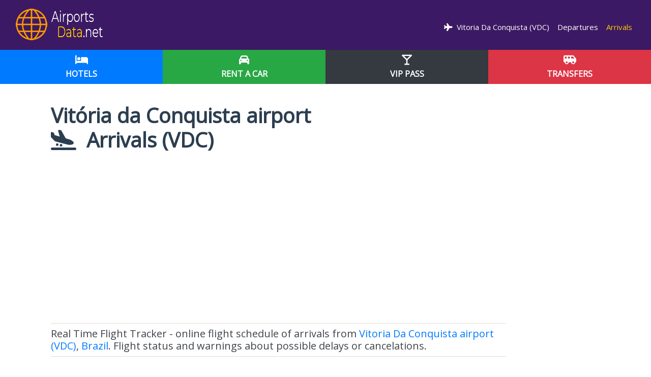

--- FILE ---
content_type: text/html; charset=UTF-8
request_url: https://www.airportsdata.net/airport-VDC-arrivals/
body_size: 11670
content:
<!DOCTYPE html>
<html lang="en"><head>
    <!--<![endif]-->
    <!-- BEGIN HEAD -->
	<meta charset="utf-8" />
	<title>Arrivals flight status at Vitoria Da Conquista airport  (VDC)</title>
	<meta http-equiv="X-UA-Compatible" content="IE=edge">
	<meta content="width=device-width, initial-scale=1.0" name="viewport" />
	<meta http-equiv="Content-type" content="text/html; charset=utf-8">
	<meta charset="utf-8">
	<meta content="Real Time Flight Tracker of arrivals at Vitoria Da Conquista airport (VDC)" name="description" />
	<meta content="Quarter Studios | Soluciones Digitales" name="author" />
	<meta name="robots" content="index,follow" />
	<meta name="Copyright" content="Copyright Airports Data -  Todos los derechos Reservados." />
	<meta name="subject" content="Real Time Flight Tracker of arrivals at Vitoria Da Conquista airport (VDC)" />
	<meta name="creator" content="Quarter Studios | Soluciones Digitales" />
	<meta name="revisit-after" content="2 days" />
	<meta name="pragma" content="no-cache" />
	<meta name="cache-control" content="no-cache" />
	<link rel="canonical" href="https://www.airportsdata.net/airport-VDC-arrivals/" />
	 <link rel="alternate" hreflang="en" href="https://www.airportsdata.net/airport-VDC-arrivals/"/>	
				     
    <link rel="alternate" hreflang="pt" href="https://www.aeroportosdomundo.com/aeroporto-VDC-chegadas/"/>	
	<link rel="alternate" hreflang="es" href="https://www.aeropuertosdelmundo.net/aeropuerto-VDC-llegadas/"/>    
     <link rel="alternate" hreflang="pt-BR" href="https://www.aeroportosdomundo.com/br/aeroporto-VDC-chegadas/"/>
	<link rel="alternate" hreflang="es-AR" href="https://www.aeropuertosdelmundo.com.ar/aeropuerto-VDC-llegadas/"/> 
     <link rel="alternate" hreflang="es-MX" href="https://www.aeropuertosdelmundo.net/mx/aeropuerto-VDC-llegadas/"/>	    
	
	    <link href="https://fonts.googleapis.com/css?family=Open+Sans" rel="stylesheet">	
	<link href="https://fonts.googleapis.com/css2?family=Montserrat:wght@400;700&display=swap" rel="stylesheet">
	<link rel="stylesheet" href="https://cdnjs.cloudflare.com/ajax/libs/font-awesome/6.4.2/css/all.min.css">
	<link rel="stylesheet" href="/css/fonts.css">	
	<link rel="stylesheet" href="/css/bootstrap.min.css">
	<link rel="stylesheet" href="/css/styles.css">
	<link rel="stylesheet" href="/css/media.css">
	<link rel="shortcut icon" href="/ico/favicon.png">
	<link rel="apple-touch-icon" href="/ico/favicon.png">
	
				<meta property="og:image" content="https://www.airportsdata.net/images/logo.png" />
		<meta property="og:title" content="" />
	<meta property="og:description" content="" />
	<meta property="og:type" content="article" />
	<meta property="og:url" content="https://www.airportsdata.net/airport-VDC-arrivals/" />
	<meta property="og:site_name" content="Airports Data" />
	<!--script src="https://kit.fontawesome.com/83adb134ac.js" crossorigin="anonymous"></script-->
	<script src="//ajax.googleapis.com/ajax/libs/jquery/1.11.0/jquery.min.js"></script>
	<script src="https://cdnjs.cloudflare.com/ajax/libs/modernizr/2.8.3/modernizr.min.js" type="text/javascript"></script>
	<script src="/js/offscreen-images.min.js"></script>
	<script src="/js/bootstrap.min.js"></script>
	<!--script src="/js/swiper.min.js"></script-->
	<!--script src="/js/animate-plus.min.js"></script-->
	<script src="/js/acciones.js"></script>
	<!--<meta property="fb:app_id" content="1488291137882232" />-->
	<script async src="https://pagead2.googlesyndication.com/pagead/js/adsbygoogle.js?client=ca-pub-4399285309780169"
     crossorigin="anonymous"></script> 


<script async src="https://fundingchoicesmessages.google.com/i/pub-4399285309780169?ers=1" nonce="8rgvzA_mvYfSLd0TBBmUIQ"></script><script nonce="8rgvzA_mvYfSLd0TBBmUIQ">(function() {function signalGooglefcPresent() {if (!window.frames['googlefcPresent']) {if (document.body) {const iframe = document.createElement('iframe'); iframe.style = 'width: 0; height: 0; border: none; z-index: -1000; left: -1000px; top: -1000px;'; iframe.style.display = 'none'; iframe.name = 'googlefcPresent'; document.body.appendChild(iframe);} else {setTimeout(signalGooglefcPresent, 0);}}}signalGooglefcPresent();})();</script>
<script>(function(){/*

 Copyright The Closure Library Authors.
 SPDX-License-Identifier: Apache-2.0
*/
'use strict';var aa=function(a){var b=0;return function(){return b<a.length?{done:!1,value:a[b++]}:{done:!0}}},ba="function"==typeof Object.create?Object.create:function(a){var b=function(){};b.prototype=a;return new b},k;if("function"==typeof Object.setPrototypeOf)k=Object.setPrototypeOf;else{var m;a:{var ca={a:!0},n={};try{n.__proto__=ca;m=n.a;break a}catch(a){}m=!1}k=m?function(a,b){a.__proto__=b;if(a.__proto__!==b)throw new TypeError(a+" is not extensible");return a}:null}
var p=k,q=function(a,b){a.prototype=ba(b.prototype);a.prototype.constructor=a;if(p)p(a,b);else for(var c in b)if("prototype"!=c)if(Object.defineProperties){var d=Object.getOwnPropertyDescriptor(b,c);d&&Object.defineProperty(a,c,d)}else a[c]=b[c];a.v=b.prototype},r=this||self,da=function(){},t=function(a){return a};var u;var w=function(a,b){this.g=b===v?a:""};w.prototype.toString=function(){return this.g+""};var v={},x=function(a){if(void 0===u){var b=null;var c=r.trustedTypes;if(c&&c.createPolicy){try{b=c.createPolicy("goog#html",{createHTML:t,createScript:t,createScriptURL:t})}catch(d){r.console&&r.console.error(d.message)}u=b}else u=b}a=(b=u)?b.createScriptURL(a):a;return new w(a,v)};var A=function(){return Math.floor(2147483648*Math.random()).toString(36)+Math.abs(Math.floor(2147483648*Math.random())^Date.now()).toString(36)};var B={},C=null;var D="function"===typeof Uint8Array;function E(a,b,c){return"object"===typeof a?D&&!Array.isArray(a)&&a instanceof Uint8Array?c(a):F(a,b,c):b(a)}function F(a,b,c){if(Array.isArray(a)){for(var d=Array(a.length),e=0;e<a.length;e++){var f=a[e];null!=f&&(d[e]=E(f,b,c))}Array.isArray(a)&&a.s&&G(d);return d}d={};for(e in a)Object.prototype.hasOwnProperty.call(a,e)&&(f=a[e],null!=f&&(d[e]=E(f,b,c)));return d}
function ea(a){return F(a,function(b){return"number"===typeof b?isFinite(b)?b:String(b):b},function(b){var c;void 0===c&&(c=0);if(!C){C={};for(var d="ABCDEFGHIJKLMNOPQRSTUVWXYZabcdefghijklmnopqrstuvwxyz0123456789".split(""),e=["+/=","+/","-_=","-_.","-_"],f=0;5>f;f++){var h=d.concat(e[f].split(""));B[f]=h;for(var g=0;g<h.length;g++){var l=h[g];void 0===C[l]&&(C[l]=g)}}}c=B[c];d=Array(Math.floor(b.length/3));e=c[64]||"";for(f=h=0;h<b.length-2;h+=3){var y=b[h],z=b[h+1];l=b[h+2];g=c[y>>2];y=c[(y&3)<<
4|z>>4];z=c[(z&15)<<2|l>>6];l=c[l&63];d[f++]=""+g+y+z+l}g=0;l=e;switch(b.length-h){case 2:g=b[h+1],l=c[(g&15)<<2]||e;case 1:b=b[h],d[f]=""+c[b>>2]+c[(b&3)<<4|g>>4]+l+e}return d.join("")})}var fa={s:{value:!0,configurable:!0}},G=function(a){Array.isArray(a)&&!Object.isFrozen(a)&&Object.defineProperties(a,fa);return a};var H;var J=function(a,b,c){var d=H;H=null;a||(a=d);d=this.constructor.u;a||(a=d?[d]:[]);this.j=d?0:-1;this.h=null;this.g=a;a:{d=this.g.length;a=d-1;if(d&&(d=this.g[a],!(null===d||"object"!=typeof d||Array.isArray(d)||D&&d instanceof Uint8Array))){this.l=a-this.j;this.i=d;break a}void 0!==b&&-1<b?(this.l=Math.max(b,a+1-this.j),this.i=null):this.l=Number.MAX_VALUE}if(c)for(b=0;b<c.length;b++)a=c[b],a<this.l?(a+=this.j,(d=this.g[a])?G(d):this.g[a]=I):(d=this.l+this.j,this.g[d]||(this.i=this.g[d]={}),(d=this.i[a])?
G(d):this.i[a]=I)},I=Object.freeze(G([])),K=function(a,b){if(-1===b)return null;if(b<a.l){b+=a.j;var c=a.g[b];return c!==I?c:a.g[b]=G([])}if(a.i)return c=a.i[b],c!==I?c:a.i[b]=G([])},M=function(a,b){var c=L;if(-1===b)return null;a.h||(a.h={});if(!a.h[b]){var d=K(a,b);d&&(a.h[b]=new c(d))}return a.h[b]};J.prototype.toJSON=function(){var a=N(this,!1);return ea(a)};
var N=function(a,b){if(a.h)for(var c in a.h)if(Object.prototype.hasOwnProperty.call(a.h,c)){var d=a.h[c];if(Array.isArray(d))for(var e=0;e<d.length;e++)d[e]&&N(d[e],b);else d&&N(d,b)}return a.g},O=function(a,b){H=b=b?JSON.parse(b):null;a=new a(b);H=null;return a};J.prototype.toString=function(){return N(this,!1).toString()};var P=function(a){J.call(this,a)};q(P,J);function ha(a){var b,c=(a.ownerDocument&&a.ownerDocument.defaultView||window).document,d=null===(b=c.querySelector)||void 0===b?void 0:b.call(c,"script[nonce]");(b=d?d.nonce||d.getAttribute("nonce")||"":"")&&a.setAttribute("nonce",b)};var Q=function(a,b){b=String(b);"application/xhtml+xml"===a.contentType&&(b=b.toLowerCase());return a.createElement(b)},R=function(a){this.g=a||r.document||document};R.prototype.appendChild=function(a,b){a.appendChild(b)};var S=function(a,b,c,d,e,f){try{var h=a.g,g=Q(a.g,"SCRIPT");g.async=!0;g.src=b instanceof w&&b.constructor===w?b.g:"type_error:TrustedResourceUrl";ha(g);h.head.appendChild(g);g.addEventListener("load",function(){e();d&&h.head.removeChild(g)});g.addEventListener("error",function(){0<c?S(a,b,c-1,d,e,f):(d&&h.head.removeChild(g),f())})}catch(l){f()}};var ia=r.atob("aHR0cHM6Ly93d3cuZ3N0YXRpYy5jb20vaW1hZ2VzL2ljb25zL21hdGVyaWFsL3N5c3RlbS8xeC93YXJuaW5nX2FtYmVyXzI0ZHAucG5n"),ja=r.atob("WW91IGFyZSBzZWVpbmcgdGhpcyBtZXNzYWdlIGJlY2F1c2UgYWQgb3Igc2NyaXB0IGJsb2NraW5nIHNvZnR3YXJlIGlzIGludGVyZmVyaW5nIHdpdGggdGhpcyBwYWdlLg=="),ka=r.atob("RGlzYWJsZSBhbnkgYWQgb3Igc2NyaXB0IGJsb2NraW5nIHNvZnR3YXJlLCB0aGVuIHJlbG9hZCB0aGlzIHBhZ2Uu"),la=function(a,b,c){this.h=a;this.j=new R(this.h);this.g=null;this.i=[];this.l=!1;this.o=b;this.m=c},V=function(a){if(a.h.body&&!a.l){var b=
function(){T(a);r.setTimeout(function(){return U(a,3)},50)};S(a.j,a.o,2,!0,function(){r[a.m]||b()},b);a.l=!0}},T=function(a){for(var b=W(1,5),c=0;c<b;c++){var d=X(a);a.h.body.appendChild(d);a.i.push(d)}b=X(a);b.style.bottom="0";b.style.left="0";b.style.position="fixed";b.style.width=W(100,110).toString()+"%";b.style.zIndex=W(2147483544,2147483644).toString();b.style["background-color"]=ma(249,259,242,252,219,229);b.style["box-shadow"]="0 0 12px #888";b.style.color=ma(0,10,0,10,0,10);b.style.display=
"flex";b.style["justify-content"]="center";b.style["font-family"]="Roboto, Arial";c=X(a);c.style.width=W(80,85).toString()+"%";c.style.maxWidth=W(750,775).toString()+"px";c.style.margin="24px";c.style.display="flex";c.style["align-items"]="flex-start";c.style["justify-content"]="center";d=Q(a.j.g,"IMG");d.className=A();d.src=ia;d.style.height="24px";d.style.width="24px";d.style["padding-right"]="16px";var e=X(a),f=X(a);f.style["font-weight"]="bold";f.textContent=ja;var h=X(a);h.textContent=ka;Y(a,
e,f);Y(a,e,h);Y(a,c,d);Y(a,c,e);Y(a,b,c);a.g=b;a.h.body.appendChild(a.g);b=W(1,5);for(c=0;c<b;c++)d=X(a),a.h.body.appendChild(d),a.i.push(d)},Y=function(a,b,c){for(var d=W(1,5),e=0;e<d;e++){var f=X(a);b.appendChild(f)}b.appendChild(c);c=W(1,5);for(d=0;d<c;d++)e=X(a),b.appendChild(e)},W=function(a,b){return Math.floor(a+Math.random()*(b-a))},ma=function(a,b,c,d,e,f){return"rgb("+W(Math.max(a,0),Math.min(b,255)).toString()+","+W(Math.max(c,0),Math.min(d,255)).toString()+","+W(Math.max(e,0),Math.min(f,
255)).toString()+")"},X=function(a){a=Q(a.j.g,"DIV");a.className=A();return a},U=function(a,b){0>=b||null!=a.g&&0!=a.g.offsetHeight&&0!=a.g.offsetWidth||(na(a),T(a),r.setTimeout(function(){return U(a,b-1)},50))},na=function(a){var b=a.i;var c="undefined"!=typeof Symbol&&Symbol.iterator&&b[Symbol.iterator];b=c?c.call(b):{next:aa(b)};for(c=b.next();!c.done;c=b.next())(c=c.value)&&c.parentNode&&c.parentNode.removeChild(c);a.i=[];(b=a.g)&&b.parentNode&&b.parentNode.removeChild(b);a.g=null};var pa=function(a,b,c,d,e){var f=oa(c),h=function(l){l.appendChild(f);r.setTimeout(function(){f?(0!==f.offsetHeight&&0!==f.offsetWidth?b():a(),f.parentNode&&f.parentNode.removeChild(f)):a()},d)},g=function(l){document.body?h(document.body):0<l?r.setTimeout(function(){g(l-1)},e):b()};g(3)},oa=function(a){var b=document.createElement("div");b.className=a;b.style.width="1px";b.style.height="1px";b.style.position="absolute";b.style.left="-10000px";b.style.top="-10000px";b.style.zIndex="-10000";return b};var L=function(a){J.call(this,a)};q(L,J);var qa=function(a){J.call(this,a)};q(qa,J);var ra=function(a,b){this.l=a;this.m=new R(a.document);this.g=b;this.i=K(this.g,1);b=M(this.g,2);this.o=x(K(b,4)||"");this.h=!1;b=M(this.g,13);b=x(K(b,4)||"");this.j=new la(a.document,b,K(this.g,12))};ra.prototype.start=function(){sa(this)};
var sa=function(a){ta(a);S(a.m,a.o,3,!1,function(){a:{var b=a.i;var c=r.btoa(b);if(c=r[c]){try{var d=O(P,r.atob(c))}catch(e){b=!1;break a}b=b===K(d,1)}else b=!1}b?Z(a,K(a.g,14)):(Z(a,K(a.g,8)),V(a.j))},function(){pa(function(){Z(a,K(a.g,7));V(a.j)},function(){return Z(a,K(a.g,6))},K(a.g,9),K(a.g,10),K(a.g,11))})},Z=function(a,b){a.h||(a.h=!0,a=new a.l.XMLHttpRequest,a.open("GET",b,!0),a.send())},ta=function(a){var b=r.btoa(a.i);a.l[b]&&Z(a,K(a.g,5))};(function(a,b){r[a]=function(c){for(var d=[],e=0;e<arguments.length;++e)d[e-0]=arguments[e];r[a]=da;b.apply(null,d)}})("__h82AlnkH6D91__",function(a){"function"===typeof window.atob&&(new ra(window,O(qa,window.atob(a)))).start()});}).call(this);

window.__h82AlnkH6D91__("[base64]/[base64]/[base64]/[base64]");</script>

<script src="https://cdn.counter.dev/script.js" data-id="76d34fa3-ca37-488b-bd6b-fd7d8a9808b0" data-utcoffset="-3"></script> 

	
</head>
<body>

<nav class="navbar navbar-expand-lg navbar-dark">
	<div class="container-fluid">
		<a class="navbar-brand" href="/" rel="home">
			<img src="/images/logo-scroll.webp" alt="Airports Data" class="c-desktop-logo d-none d-md-block d-lg-bloack">		
			<img src="/images/logo-movil.webp" alt="Airports Data" class="d-block d-sm-none">
		</a>
		<button class="navbar-toggler collapsed" type="button" data-toggle="collapse" data-target="#admnavbar" aria-controls="admnavbar" aria-expanded="false" aria-label="Menu">
			<span class="close"></span>
			<span class="navbar-toggler-icon"></span>
		</button>
		<div class="collapse navbar-collapse c-base" id="admnavbar">
			<ul class="navbar-nav ml-auto">
													<li class=""><a href="/airport-VDC/" title="Vitoria Da Conquista airport"><i class="fas fa-plane"></i>&nbsp;&nbsp;Vitoria Da Conquista (VDC)</a></li><li class=""><a href="/airport-VDC-departures/" title="Departures Vitoria Da Conquista airport">&nbsp;Departures</a></li><li class="active"><a href="/airport-VDC-arrivals/" title="Arrivals Vitoria Da Conquista airport">&nbsp;Arrivals</a></li>							</ul>
		</div>
	</div>
</nav>
	<section class="full-width nopadding c-bg-gray" id="subHeader">
		<div class="container-fluid">
			<div class="row">
									<div class="col-4">
						<a href="https://www.booking.com/searchresults.en.html?iata=VDC&aid=1596884" class="btn btn-block btn-primary btn-lg" title="Book a Hotel" target="_blank" rel="sponsored">
							<i class="fas fa-bed c-white"></i>
							<span class="d-block text-uppercase"><strong>Hotels</strong></span>
						</a>
					</div>
									<div class="col-4">
						<a href="https://www.discovercars.com/?a_aid=gerna&currency=usd" class="btn btn-block btn-success btn-lg" title="Care Hire" target="_blank" rel="sponsored">
							<i class="fas fa-car c-white"></i>
							<span class="d-block text-uppercase"><strong>Rent a Car</strong></span>
						</a>
					</div>
									<div class="col-4">
						<a href="https://www.tagserve.com/clickServlet?AID=3897&MID=5&PID=10&SID=4740&CID=48&LID=9&SUBID=" class="btn btn-block btn-dark btn-lg" title="Vip Membership Pass" target="_blank" rel="sponsored">
							<i class="fas fa-glass-martini c-white"></i>
							<span class="d-block text-uppercase"><strong>VIP Pass</strong></span>
						</a>
					</div>
									<div class="col-4">
						<a href="https://www.civitatis.com/en/transfers/?aid=12140&cmp=Traslados_generico" class="btn btn-block btn-danger btn-lg" title="Door to door Transfers" target="_blank" rel="sponsored">
							<i class="fas fa-shuttle-van c-white"></i>
							<span class="d-block text-uppercase"><strong>Transfers</strong></span>
						</a>
					</div>
							</div>
		</div>
	</section>
	<div class="full-width relleno py-3 py-lg-4">&nbsp;</div>
 <article>
<div class="container-fluid pt-3">
	<div class="row">
		<div class="col-lg-10">
			<header>
            <h1 title="Arrivals at Vitoria Da Conquista airport" ><strong>Vitória da Conquista airport <br>
            <i class="fas fa-plane-arrival"></i>&nbsp; Arrivals (VDC)</strong></h1>	
				</header>
			<div class="py-4 px-0">
			<script async src="https://pagead2.googlesyndication.com/pagead/js/adsbygoogle.js"></script>
<!-- Header EN -->
<ins class="adsbygoogle"
     style="display:block"
     data-ad-client="ca-pub-4399285309780169"
     data-ad-slot="8401624610"
     data-ad-format="auto"
     data-full-width-responsive="true"></ins>
<script>
     (adsbygoogle = window.adsbygoogle || []).push({});
</script>			</div>
			<section>
			<p class="fs300 lined lead mb-0">Real Time Flight Tracker - online flight schedule of arrivals from <a href="/airport-VDC/" title="Vitoria Da Conquista airport" class="c-black"> Vitoria Da Conquista airport (VDC)</a>, <a href="/south-america/brazil/" class="c-black">Brazil</a>. Flight status and warnings about possible delays or cancelations.</p>
			<div class="clearfix">&nbsp;</div>
			<div class="content">
				<div class="c-block">
					<p><iframe frameborder="0" scrolling="auto" src="https://www.avionio.com/widget/en/VDC/arrivals" style="border:0; width: 100%; height: 95%; height: 600px; margin:0; padding:0;"></iframe>
                    </p> 
					<p class="fs300 lined lead mb-0"><a href="https://esim.sm/en/go/br?aff_id=12345" rel="sponsored" target="_blank" class="btn btn-info btn-lg btn-block"><i class="fas fa-plane"></i>&nbsp;<i class="fas fa-mobile"></i>&nbsp;Forget roaming! Activate your eSIM for Brazil. 5% off with the coupon code MUNDO</a></p>  
					<p><em><small>Information provided by third parties, and subject to change without notice. Airportsdata.net is not responsible for any error, modification or omission of data that may have been made.</small></em></p>
				</div>
			</div>
				</section>
        <p class="fs300 lead mb-0">Are you looking for rental car services upon arrival?</p>   
			<div class="clearfix">&nbsp;</div>	
          <a href="https://www.discovercars.com/?a_aid=gerna" class="btn btn-danger btn-lg btn-block" rel="sponsored" target="_blank"><i class="fas fa-car"></i>&nbsp;&nbsp;Your car at Vitoria Da Conquista (VDC)</a>
            <div>&nbsp;</div> 
          <p class="fs300 lead mb-0">Do you need a transfer to your accommodation?</p>
  <a href="https://www.civitatis.com/en/transfers/?aid=12140&cmp=Traslados_generico" class="btn btn-secondary btn-lg btn-block" rel="sponsored" target="_blank"><i class="fas fa-shuttle-van"></i>&nbsp;Transfer for groups, families or individuals</a>
            			<div class="content"> 				               
			<h3><i class="fas fa-bed"></i>&nbsp;<a href="https://www.booking.com/searchresults.es.html?&iata=VDC&aid=1923472" target="_blank" rel="sponsored">Lodging at or near Vitoria Da Conquista airport</a></h3>
			<p>Azul Linhas Aereas</p>	
			 	      
		<div class="clearfix">&nbsp;</div>  
<section>
           <h3><i class="fas fa-passport" aria-hidden="true"></i> Immigration Control</h3>
<p>If you arrive on an international flight, your first stop will be Immigration/Passport Control. To speed up the process, have the following documents ready, as the officer or biometric kiosks may request them:</p>
<ul>
    <li><strong>Valid Passport</strong> (ensure it meets minimum validity requirements).</li>
    <li><strong>Visa</strong> (if required for your nationality).</li>
    <li><strong>Return or onward ticket</strong>.</li>
    <li><strong>Hotel reservation</strong> or accommodation address.</li>
    <li><strong>Digital Entry Form</strong> (if the country requires a digital immigration or health declaration).</li>
</ul>
	</section>
  <div class="clearfix">&nbsp;</div> 
			<section>
            <h3 class="btn btn-info btn-block text-left btn-lg" type="button"><i class="far fa-thumbs-up"></i>&nbsp;&nbsp;Tips after arriving:</h3>
			<div class="card">
				<div class="card-body">							
				<div class="airport-img"><img src="/fotos/default.webp" class="img-responsive" alt="Vitoria Da Conquista airport (VDC)" /></div> 	 					
							<em><small style="float:right;">AI-generated image</small></em>
					<br>
						<ol>
						  <li>Before deplaning, double-check the seat pocket and overhead bin to ensure you don't leave any personal items behind.</li>
				  <li>&nbsp;Upon disembarking, head straight to <strong>Immigration</strong>. Join the line matching your status (Citizens/Residents or Visitors). In many major airports, you can use <strong>Automated Passport Control (APC)</strong> kiosks or eGates for faster entry.</li>
				  <li>&nbsp;Once cleared, pick up your checked bags at the assigned <strong>baggage carousel</strong> in the Baggage Claim area of Vitoria Da Conquista airport (VDC). If arriving on a domestic flight, you skip straight to this step.</li>
                  <li>&nbsp;Before exiting to the public area, you will pass through <strong>Customs</strong>. If you have nothing to declare, proceed through the "Nothing to Declare" (Green) channel.</li>
				  <li>&nbsp;Once in the Arrivals Hall, check the available 
				    				    <a role="button" href="/aeropuerto-VDC/#datostransporte" class="c-black"><i class="fas fa-bus-alt"></i>&nbsp;Transportation</a>
			       options. You can take official taxis or use <strong>Ride-share Apps</strong> (Uber/Lyft/Grab). Be sure to check your phone for the designated "Ride App Pickup Zone," as they often cannot pick up passengers curbside.</li>
				  <li>&nbsp;If planning to rent a car, check the info for <a role="button" href="/aeropuerto-VDC/#datosalquiler" class="c-black"><i class="fas fa-car"></i>&nbsp;Car Hire at Vitoria Da Conquista airport (VDC)</a>. Booking in advance is highly recommended to secure the best rate.</li>
				  <li>&nbsp;If you forgot something on the plane or your checked bag didn't appear on the carousel or arrived damaged, do not leave the baggage area: find your airline's baggage service counter and file a <strong>PIR (Property Irregularity Report)</strong> claim immediately.</li>
						<li>&nbsp;Check the
												<a role="button" href="/airport-VDC/#datoservicios" class="c-black"><i class="fas fa-cocktail"></i>&nbsp;Facilities and Lounges</a>
						 (if any) offered by the airport in case you have a long layover.  </li>
						<li>&nbsp;If your wish is to search for a nearby hotel or within the airport check our information Item for  
													<i class="fas fa-bed"></i>&nbsp;&nbsp;<a role="button" href="/airport-VDC/#hoteleria" class="c-black">Hotels </a>
						 </li>
						<li>&nbsp;If you are a passenger with reduced mobility or a disability, coordinate your trip with your airline at least 48 hours in advance and check the  
													<a role="button" href="/airport-VDC/#pasajerosespeciales" class="c-black"><i class="fas fa-wheelchair"></i>&nbsp;Disabled Passengers</a>
						 facilities at the airport.</li></ol>
						<div class="clearfix">&nbsp;</div>
				</div>
			</div>				
				</section>
		<div class="clearfix">&nbsp;</div>
                <div class="card">		
			     <div class="card-body">
					 <section>
					 <p class="subtitle"><i class="fas fa-search"></i>Related:</p>           <i class="fas fa-cocktail"></i>&nbsp;&nbsp;<a href="https://www.tagserve.com/clickServlet?AID=3897&MID=4&PID=41&SID=4740&CID=229&LID=1833&SUBID=" target="_blank" rel="sponsored" class="c-black">VIP Lounge Pass </a><br />
												<i class="fas fa-parking"></i>&nbsp;&nbsp;<a role="button" href="/airport-VDC/#datosestacionamiento" class="c-black">Parking</a>
						<br />
						<i class="fas fa-info-circle"></i>&nbsp;&nbsp;<a role="button" href="/airport-VDC/#datosgenerales" class="c-black">General Information</a> <br />
						<br />						
					</div>
				</div>   
					</section>
        	<div class="card my-3  subbreadcrumbs">	 			 
	<div class="card-body">
<a href="/south-america/brazil"><i class="fa"><img src="/images/flags/flag_brazil.png" width="32" height="32" class="left" /></i> Airports in Brazil</a>
		<div class="clearfix"></div>
		<a href="/north-america/" title="Airports in North America" class="btn btn-light">North America</a><a href="/central-america/" title="Central America and Caribbean" class="btn btn-light">Central America and Caribbean</a><a href="/south-america/" title="Airports in South America" class="btn btn-light">South America</a><a href="/europe/" title="Airports in Europe" class="btn btn-light">Europe</a><a href="/africa/" title="Airports in Africa" class="btn btn-light">Africa</a><a href="/asia/" title="Airports in Asia" class="btn btn-light">Asia</a><a href="/oceania/" title="Airports in Oceania" class="btn btn-light">Oceania</a>        
	</div>      
</div> 
             <div class="clearfix">&nbsp;</div>			
<div>
		   <a href="https://www.discovercars.com/?a_aid=gerna&currency=usd" class="btn btn-danger btn-lg btn-block" rel="sponsored" target="_blank"><i class="fas fa-car"></i>&nbsp;&nbsp;Rent a car at Vitoria Da Conquista (VDC)</a>

           <a href="https://www.booking.com/searchresults.en.html?&iata=VDC&aid=1596884" class="btn btn-primary btn-lg btn-block" rel="sponsored" target="_blank"><i class="fas fa-bed"></i>&nbsp;&nbsp;Accommodation in Vitoria Da Conquista</a> 
		 
           <a href="https://www.tagserve.com/clickServlet?AID=3897&MID=5&PID=10&SID=4740&CID=48&LID=9&SUBID=" class="btn btn-success btn-lg btn-block" rel="sponsored" target="_blank"><i class="fas fa-star"></i>&nbsp;VIP LOUNGE PASS</a>
	
	       <a href="https://holafly.sjv.io/19zvb9" rel="sponsored" target="_blank" class="btn btn-warning btn-lg btn-block"><i class="fas fa-plane"></i>&nbsp;<i class="fas fa-mobile"></i>&nbsp;Travel Abroad? Forget roaming! activate your eSIM in minutes</a>  
	</div>
            <div class="clearfix">&nbsp;</div>
            <div class="content boxes py-1">                
				 <div class="card>	 			 
	<div class="card-body">
	<h3 class="btn btn-lg btn-info btn-block">What to know before having a Flight</h3>

	<a href="/helpful-tips/flights-reservations.php" title="Reviews before flying" class="btn btn-ranking">Reviews before flying</a>
	<a href="/helpful-tips/travel-insurance.php" title="Travel insurance" class="btn btn-ranking">Travel insurance</a>
	<a href="/helpful-tips/air-fares.php" title="Airfare tips" class="btn btn-ranking">Airfare tips</a>
	<a href="/helpful-tips/documentation-procedures.php" title="Documentation and Procedures" class="btn btn-ranking">Documentation and Procedures</a>
	<a href="/helpful-tips/safety-rules.php" title="Customs Control" class="btn btn-ranking">Customs Control</a>
	<a href="/helpful-tips/claims.php" title="Claims" class="btn btn-ranking">Claims</a>
	<a href="/helpful-tips/disabled-passengers.php" title="Passengers with special needs" class="btn btn-ranking">Passengers with special needs</a>
	<a href="/helpful-tips/medical-recommendations.php" title="Medical Recommendations" class="btn btn-ranking">Medical Recommendations</a>
	<a href="/helpful-tips/luggage.php" title="Baggage Restrictions " class="btn btn-ranking">Baggage Restrictions </a>
  </div>
</div> 				
			</div>
			<div class="d-flex d-lg-none"></div>
		<div class="col-lg-8 pb-3">			
		</div>
		<div class="col-lg-4 d-sm-none">&nbsp;</div>
	</div>
	</div>
</div>
	</article><footer class="c-base c-white full-width pb-1">
	<div class="container-fluid text-center">		
        
        					<a href="#countrybar" rel="nofollow" class="c-btn-icon c-white" role="button" data-toggle="collapse" aria-expanded="false" aria-label="Countries" aria-controls="countrybar" data-aalisten="1">
				<i class="fa fa-globe c-white mr-2"></i>You are in <img src="/images/flags/flag_united-kingdom.png" alt="English Version">Airports Data
			</a>
			<div class="countrybar collapse" id="countrybar">
				<ul>					
					<li><a href="https://www.aeropuertosdelmundo.net/aeropuerto-VDC-llegadas/" title="Aeropuertos del Mundo Global" class="c-white"><img src="/images/flags/flag_spain.png" alt="Version Hispanoamericana"> Español Global</a></li>
<li><a href="https://www.aeropuertosdelmundo.com.ar/aeropuerto-VDC-llegadas/" title="Aeropuertos del Mundo en Argentina" class="c-white"><img src="/images/flags/flag_argentina.png" alt="Argentina">Versión Argentina</a></li>
 <li><a href="https://www.aeropuertosdelmundo.net/mx/aeropuerto-VDC-llegadas/" title="Aeropuertos del Mundo en México" class="c-white"><img src="/images/flags/flag_mexico.png" alt="Version Mexico"> Versión México</a></li>	
  <li><a href="https://www.aeroportosdomundo.com/br/aeroporto-VDC-chegadas/" title="Aeroportos do Mundo Brasil" class="c-white"><img src="/images/flags/flag_brazil.png" alt="Brasil">Versão do Brasil</a></li>
 <li><a href="https://www.aeroportosdomundo.com/aeroporto-VDC-chegadas/" title="Aeroportos do Mundo Portugal" class="c-white"><img src="/images/flags/flag_portugal.png" alt="Português"> Versão de Portugal</a></li>					</ul>
			</div>
		        
        <div class="clearfix">&nbsp;</div> 
        See Also
        <div class="row boxes justify-content-center mb-3">
		<div class="col-sm-4">
			<div class="footer my-3 p-2">
				<div class="row align-items-center">
                    <a href="https://fly-clt.com" class="btn btn-outline-light btn-block">Charlotte Douglas airport </a>
                    <a href="https://fly-fll.com" class="btn btn-outline-light btn-block">Fort Lauderdale-Hollywood airport </a>
                    <a href="https://dfwfly.com" class="btn btn-outline-light btn-block">Dallas international airport </a>
                     <a href="https://orlandomco.com" class="btn btn-outline-light btn-block">Orlando international airport </a>
                    <a href="https://fly-ord.com" class="btn btn-outline-light btn-block">Chicago O'Hare airport </a>
		<a href="https://la-lax.com" class="btn btn-outline-light btn-block">Los Angeles LAX airport </a>
        
				</div>
			</div>
		</div>
		<div class="col-sm-4">
			<div class="footer my-3 p-2">
				<div class="row align-items-center">
                    <a href="https://atlfly.com" class="btn btn-outline-light btn-block">Atlanta Hartsfield-Jackson airport </a>
           <a href="https://riogig.com/en/" class="btn btn-outline-light btn-block">Rio de Janeiro Galeao airport</a>      
            <a href="https://aeropuertoezeiza.net/en/" class="btn btn-outline-light btn-block">Buenos Aires Ezeiza airport</a>
            <a href="https://fly-mia.com" class="btn btn-outline-light btn-block">Miami international airport</a>
            <a href="https://jfkfly.com" class="btn btn-outline-light btn-block">New York JFK international airport</a>	          			
           <a href="https://airportden.com" class="btn btn-outline-light btn-block">Denver international airport </a>  
				</div>
			</div>
		</div>
		<div class="col-sm-4">
			<div class="footer my-3 p-2">
				<div class="row align-items-center">
            <a href="https://panamatocumen.com/en" class="btn btn-outline-light btn-block">Panama Tocumen international airport</a>  
             <a href="https://fly-bwi.com" class="btn btn-outline-light btn-block">Baltimore-Washington airport </a>   
			  <a href="https://aeroportogru.com/en" class="btn btn-outline-light btn-block">Sao Paulo Guarulhos airport</a>
			<a href="/airport-CUN/" class="btn btn-outline-light btn-block">Cancun international airport</a>	
			 <a href="https://aeropuerto-mex.com/en" class="btn btn-outline-light btn-block">Mexico City Benito Juarez airport</a> 
            <a href="https://flyschiphol.com" class="btn btn-outline-light btn-block">Amsterdam Schiphol airport</a>	
				</div>
			</div>
		</div>
	</div>
              
        <ul>
           <li><a href="https://www.facebook.com/airportsoftheworld" class="c-white" title="Follow us on Facebook" target="_blank"><i class="fab fa-facebook"></i></a></li>
           <li><a href="/contact-us.php" class="c-white" rel="nofollow">Contact us</a></li>
        </ul>
        
		<div class="d-block text-center c-white small">
            <p>Airportsdata.net is an informational airports guide. <br>
				It is not sponsored by, endorsed by, associated or affiliated with any Official Authority of any airport included on this guide.</p>
          <ul>
            <li>Copyright &copy; 2011 - 2026 Airports Data</li>
            <li>All rights reserved</li>    </ul> 
            <ul><li><a href="/terms-of-use.php" class="c-white" rel="nofollow" target="_blank">Terms of Use</a></li>
			<li><a href="/privacy-policy.php" class="c-white" rel="nofollow" target="_blank">Privacy Policy</a></li>
		   
          </ul>
        </div>   
		<div class="clearfix">&nbsp;</div>
	</div>
</footer>
<a class="scrollToTop" href="#top"><i class="fa fa-angle-double-up "></i></a>
 

</body>
</html>


--- FILE ---
content_type: text/html; charset=utf-8
request_url: https://www.google.com/recaptcha/api2/aframe
body_size: 267
content:
<!DOCTYPE HTML><html><head><meta http-equiv="content-type" content="text/html; charset=UTF-8"></head><body><script nonce="0PEtFoP6WxqcCza40m5dXA">/** Anti-fraud and anti-abuse applications only. See google.com/recaptcha */ try{var clients={'sodar':'https://pagead2.googlesyndication.com/pagead/sodar?'};window.addEventListener("message",function(a){try{if(a.source===window.parent){var b=JSON.parse(a.data);var c=clients[b['id']];if(c){var d=document.createElement('img');d.src=c+b['params']+'&rc='+(localStorage.getItem("rc::a")?sessionStorage.getItem("rc::b"):"");window.document.body.appendChild(d);sessionStorage.setItem("rc::e",parseInt(sessionStorage.getItem("rc::e")||0)+1);localStorage.setItem("rc::h",'1769241258930');}}}catch(b){}});window.parent.postMessage("_grecaptcha_ready", "*");}catch(b){}</script></body></html>

--- FILE ---
content_type: application/javascript; charset=utf-8
request_url: https://fundingchoicesmessages.google.com/f/AGSKWxUMXODof7ZHJQXV6vEvrMBu6PX2vSc1VKKda2vsEKrJmeyeXadBFB0Yp2IbpifP6Q7tRKqR_R8qrcZ7TkPZDRRihjZGTbvh60xBC9fEKM3_y8cPROTt_si4VqvwNQrgUbcxw3pY1tZa2sLQP-NM13gJwr4mDY1FdPIhEywNTeC0dY2KVd3yKBCU6SxY/_/ad_text./ads468./bannermvt./adplace5_/adoptionicon.
body_size: -1291
content:
window['6816f557-f10f-4557-b6f4-81ffbd97d904'] = true;